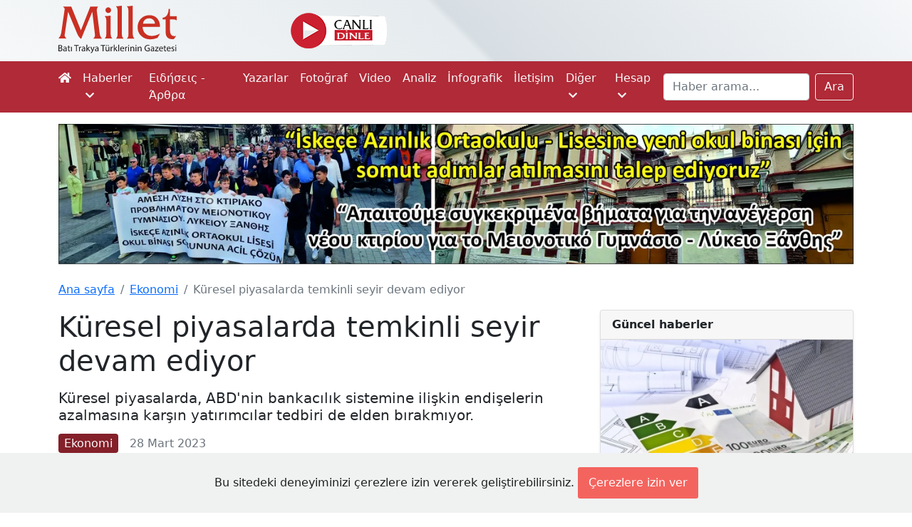

--- FILE ---
content_type: text/html; charset=UTF-8
request_url: https://www.milletgazetesi.gr/ekonomi/kuresel-piyasalarda-temkinli-seyir-devam-ediyor
body_size: 9905
content:
<!DOCTYPE html>
<html lang="tr">
<head>

    <script async src="https://www.googletagmanager.com/gtag/js?id=G-KMEJJYX0SG"></script>
<script>
    window.dataLayer = window.dataLayer || [];
    function gtag(){dataLayer.push(arguments);}
    gtag('js', new Date());

    gtag('config', 'G-KMEJJYX0SG');
</script>

    <meta charset="utf-8">
    <meta name="viewport" content="width=device-width, initial-scale=1">

        <link rel="canonical" href="https://www.milletgazetesi.gr/ekonomi/kuresel-piyasalarda-temkinli-seyir-devam-ediyor">

    <script async src="//www.instagram.com/embed.js"></script>

    <meta name="description" content="Küresel piyasalarda, ABD&#039;nin bankacılık sistemine ilişkin endişelerin azalmasına karşın yatırımcılar tedbiri de elden bırakmıyor.">

    <meta property="fb:app_id" content="423681712391408"/>
<meta property="og:url" content="https://www.milletgazetesi.gr/ekonomi/kuresel-piyasalarda-temkinli-seyir-devam-ediyor"/>
<meta property="og:type" content="article"/>
<meta property="og:title" content="Küresel piyasalarda temkinli seyir devam ediyor"/>

    <meta property="og:description" content="Küresel piyasalarda, ABD&#039;nin bankacılık sistemine ilişkin endişelerin azalmasına karşın yatırımcılar tedbiri de elden bırakmıyor."/>

    <meta property="og:image" content="https://www.milletgazetesi.gr/storage/images/articles/33538/rOEXawJLPpg2tRuRTrQ7KM3quBYupebf1eMqEwKv.jpg"/>

    <meta name="twitter:card" content="summary_large_image"/>
<meta name="twitter:site" content="@milletmedia"/>
<meta name="twitter:creator" content="@milletmedia">
<meta name="twitter:title" content="Küresel piyasalarda temkinli seyir devam ediyor"/>

    <meta name="twitter:description" content="Küresel piyasalarda, ABD&#039;nin bankacılık sistemine ilişkin endişelerin azalmasına karşın yatırımcılar tedbiri de elden bırakmıyor."/>

    <meta name="twitter:image" content="https://www.milletgazetesi.gr/storage/images/articles/33538/rOEXawJLPpg2tRuRTrQ7KM3quBYupebf1eMqEwKv.jpg"/>
    <meta name="twitter:image:alt" content="Küresel piyasalarda temkinli seyir devam ediyor"/>

    <title>Küresel piyasalarda temkinli seyir devam ediyor - Millet Gazetesi</title>

    <link rel="shortcut icon" href="https://www.milletgazetesi.gr/favicon/favicon.ico" type="image/x-icon">
    <link rel="icon" href="https://www.milletgazetesi.gr/favicon/favicon.ico" type="image/x-icon">

    <link rel="stylesheet" href="https://cdnjs.cloudflare.com/ajax/libs/font-awesome/5.15.2/css/all.min.css" integrity="sha512-HK5fgLBL+xu6dm/Ii3z4xhlSUyZgTT9tuc/hSrtw6uzJOvgRr2a9jyxxT1ely+B+xFAmJKVSTbpM/CuL7qxO8w==" crossorigin="anonymous"/>
    <link href="/css/app.css" rel="stylesheet">
    <script data-ad-client="ca-pub-8968304487672528" async src="https://pagead2.googlesyndication.com/pagead/js/adsbygoogle.js"></script>

    <script type='text/javascript' src='https://platform-api.sharethis.com/js/sharethis.js#property=642b8f7b5d783b00125f1c2f&product=sop' async='async'></script>

    <script defer src="https://unpkg.com/alpinejs@3.2.1/dist/cdn.min.js"></script>

            <link rel="stylesheet" href="https://cdn.jsdelivr.net/gh/fancyapps/fancybox@3.5.7/dist/jquery.fancybox.min.css"/>

    <script type="application/ld+json">
    {
        "@context": "https://schema.org",
        "@type": "BreadcrumbList",
        "itemListElement": [
            {
                "@type": "ListItem",
                "position": 1,
                "name": "Ekonomi",
                "item": "https://www.milletgazetesi.gr/ekonomi"
            },
            {
                "@type": "ListItem",
                "position": 2,
                "name": "Küresel piyasalarda temkinli seyir devam ediyor",
                "item": "https://www.milletgazetesi.gr/ekonomi/kuresel-piyasalarda-temkinli-seyir-devam-ediyor"
            }
        ]
    }
</script>
    <script type="application/ld+json">
{
    "@context": "https://schema.org",
    "@type": "Article",
    "headline": "Küresel piyasalarda temkinli seyir devam ediyor",
    "image": "https://www.milletgazetesi.gr/storage/images/articles/33538/rOEXawJLPpg2tRuRTrQ7KM3quBYupebf1eMqEwKv.jpg",
    "author": "Cengiz Ömer",
    "editor": "Bilal Budur",
    "genre": "Ekonomi",
    "keywords": "Küresel piyasalar temkinli seyir ekonomi bankacılık sistemi Silikon Vadisi SVB First Citizens ABD",
    "wordcount": "922",
    "publisher": {
        "@type": "Organization",
        "name": "Millet Gazetesi",
        "logo": {
            "@type": "ImageObject",
            "url": "https://www.milletgazetesi.gr/storage/images/logo.png"
        }
    },
    "url": "http://www.milletgazetesi.gr",
    "mainEntityOfPage": {
        "@type": "WebPage",
        "@id": "https://www.milletgazetesi.gr/ekonomi/kuresel-piyasalarda-temkinli-seyir-devam-ediyor"
    },
    "datePublished": "2023-03-28",
    "dateCreated": "2023-03-28",
    "dateModified": "2023-03-28",
    "description": "Küresel piyasalarda, ABD&#039;nin bankacılık sistemine ilişkin endişelerin azalmasına karşın yatırımcılar tedbiri de elden bırakmıyor.",
    "articleBody": "ABD&#039;de bankacılık krizini başlatan Silikon Vadisi Bankası&#039;nın (SVB) kredi ve mevduatlarının First Citizens Bankası tarafından satın alınması krizde en kötünün geride kalmış olabileceği beklentilerini güçlendirdi.
Dün açıklamalarda bulunan ABD Merkez Bankası (Fed) Finansal Kuruluşlardan Sorumlu Başkan Yardımcısı Michael Barr, Silikon Vadisi Bankası&#039;nın (SVB) iflasının &quot;kötü yönetim vakası&quot; olduğunu, banka yönetiminin faiz oranı ve likidite riskini etkin bir şekilde yönetemediğini kaydetti.
ABD&#039;nin bankacılık sisteminin güçlü sermayesi ve likiditesiyle sağlam ve dayanıklı olduğunu vurgulayan Barr, bankacılık sistemindeki koşulları yakından izlemeye devam edeceklerini, sistemi güvenli ve sağlam tutmak için her büyüklükteki kurum için tüm araçları gerektiğinde kullanmaya hazır olduklarını belirtti.
Öte yandan, ülkede bankacılık sektörü üzerinde oluşan baskının resesyonu tetikleyebileceği endişeleri fiyatlamalar üzerinde etkili olmayı sürdürürken, Fed&#039;in para politikasına ilişkin belirsizlikler de devam ediyor.
Para piyasalarındaki fiyatlamalarda bankanın mayıs ayındaki toplantıda yüzde 60 ihtimalle politika faizini değiştirmeyeceği, yüzde 40 ihtimalle 25 baz puan faiz artıracağı öngörülüyor.
Analistler, ülkede enflasyonun güçlü seyrine karşın bankacılık krizinin ardından Fed&#039;in sene sonuna kadar 100 baz puan faiz indirimi yapılacağının fiyatlandığını kaydederek, Fed ve piyasaların aynı beklentileri paylaşmaması nedeniyle açıklanacak makroekonomik verilerdeki sinyallerin önem kazandığını ifade etti.
Dün bu gelişmelerle New York borsasında S&amp;amp;P 500 endeksi yüzde 0,16 ve Dow Jones endeksi yüzde 0,60 yükselirken, Nasdaq endeksi yüzde 0,47 değer kaybetti. ABD&#039;de endeks vadeli kontratlar yeni güne yükselişle başladı.
Avrupa tarafında, bankalara yönelik risklerin azalmış olması risk iştahını desteklerken, Avrupa Merkez Bankası (ECB) yetkilileri dün sözle yönlendirmelere devam etti.
Dün Avrupa basınında çıkan haberlerde ECB üyesi Isabel Schnabel&#039;in toplantı metnine &quot;daha fazla faiz artışının olası olduğu&quot; ibaresini ekletmek için baskı yaptığı ifade edildi.
ECB üyesi Joachim Nagel, enflasyonun hala çok yüksek olduğu belirtirken, Mario Centeno da ECB&#039;nin bankacılık sektörüne ilişkin gelişmeleri yakından takip ettiğini dile getirdi.
Öte yandan, Credit Suisse&#039;in ardından piyasaların odağında bulunan Deutsche Bank hisselerinin fiyatı, dün yüzde 4,5 yükselerek üç günlük düşüş eğilimini sonlandırdı.
Bu gelişmelerle dün Almanya&#039;da DAX 40 endeksi yüzde 1,14, İngiltere&#039;de FTSE 100 endeksi yüzde 0,90, İtalya&#039;da MIB 30 endeksi yüzde 1,21 ve Fransa&#039;da CAC 40 endeksi ise yüzde 0,90 yükseldi. Avrupa&#039;da endeks vadeli kontratlar yeni güne de yükselişle başladı.
Asya borsalarında bugün sınırlı da olsa alış ağırlıklı bir seyir öne çıkarken, ABD&#039;de artan resesyon endişelerinin bölge ekonomilerini olumsuz etkileyebileceğine yönelik fiyatlamalar devam ediyor.
Kapanışa yakın Japonya&#039;da Nikkei 225 endeksi yüzde 0,1, Güney Kore&#039;de Kospi endeksi yüzde 0,8, Çin&#039;de Şanghay bileşik endeksi yüzde 0,1 ve Hong Kong&#039;da Hang Seng endeksi yüzde 1,3 yükseldi.
Yurt içinde, dün satış ağırlıklı bir seyir izleyen Borsa İstanbul&#039;da BIST 100 endeksi, günü önceki kapanışın yüzde 0,68 altında 4.997,80 puandan tamamladı.
Dolar/TL dün yüzde 0,1 artışla 19,0918&#039;den kapanmasının ardından bugün bankalararası piyasanın açılışında 19,0970 seviyesinde işlem görüyor.
Analistler, ECB Başkanı Christine Lagarde&#039;ın konuşmasının yanı sıra ABD&#039;de konut fiyat endeksi başta olmak üzere açıklanacak verilerin takip edileceğini belirterek, teknik açıdan BIST 100 endeksinde 4.950 ve 4.880 seviyelerinin destek, 5.050 ve 5.200 puanın direnç konumunda olduğunu kaydetti.
Piyasalarda bugün takip edilecek veriler şöyle:
15.30 ABD, şubat ayı toptan eşya stokları
16.00 ABD, ocak ayı konut fiyat endeksi
17.00 ABD, mart ayı Richmond Fed sanayi endeksi ve tüketici güven endeksi"
}
</script>
</head>
<body class="bg-white">

<div aria-live="polite" aria-atomic="true" class="position-relative" style="z-index: 9999">
    <div class="toast-container position-fixed top-0 end-0 p-3" id="toasts">
        
    </div>
</div>

<div id="header" class="container-fluid d-none d-xl-block">
    <div class="container">
        <div class="row py-2 justify-content-center justify-content-sm-start">
            <a href="https://www.milletgazetesi.gr" class="col-8 col-xl-2 text-center text-sm-start">
                <img src="https://www.milletgazetesi.gr/storage/images/milletgazetesi-logo.svg" class="img-fluid" alt="Millet gazetesi logo" width="170">
            </a>

            <div class="col d-flex justify-content-center align-items-center">
                <div class="row align-items-center">
                    <a href="https://www.cinarfm.gr/" class="col-auto" target="_blank">
                        <img src="https://www.milletgazetesi.gr/storage/images/listen-live.webp" alt="" width="135" height="50">
                    </a>

                    <div class="col-auto" style="width: 220px !important; height: 70px !important">
    <div class="h-100" x-data="{
            icon: '',
            temp: '',
            summary: '',
            city: '',
            load() {
                axios.get('https://www.milletgazetesi.gr/weather-forecast').then(res => {
                    this.icon = res.data.icon
                    this.temp = res.data.temp.replace('&deg;', '°')
                    this.summary = res.data.summary
                    this.city = 'İskeçe'
                })
            }
        }"
         x-init="load()"
         x-cloak
         x-show="temp"
         x-transition
    >
        <div class="d-flex align-items-center h-100">
            <div class="col-5">
                <div class="icon" x-html="icon"></div>
            </div>

            <div class="col">
                <div style="margin-top: -5px">
                    <div class="lh-sm fs-5" x-html="temp" style="font-weight: 500"></div>
                    <div class="small lh-sm" x-text="summary"></div>
                    <div class="small lh-sm" x-text="city"></div>
                </div>
            </div>
        </div>
    </div>
</div>

                </div>
            </div>

            <div class="col-auto d-flex justify-content-end align-items-center" style="width: 300px !important">
                <div class="sharethis-inline-follow-buttons w-100"></div>

            </div>
        </div>
    </div>
</div>

<nav class="navbar navbar-expand-xl navbar-dark bg-red-600 py-0 py-lg-1">
    <div class="container">
        <a class="navbar-brand d-flex py-2 flex-column d-xl-none" href="https://www.milletgazetesi.gr"><img src="https://www.milletgazetesi.gr/storage/images/milletgazetesi-logo-light.svg" class="img-fluid" alt="Millet gazetesi logo" width="120"></a>

    <button class="navbar-toggler" type="button" data-bs-toggle="collapse" data-bs-target="#main-navigation" aria-controls="main-navigation" aria-expanded="false" aria-label="Toggle main-navigation">
    <span class="navbar-toggler-icon"></span>
</button>

    <div class="collapse navbar-collapse mb-2 mb-xl-0" id="main-navigation">
    <ul class="navbar-nav me-auto">
    <li class="nav-item">
    <a class="nav-link ps-0 text-light" href="https://www.milletgazetesi.gr"><em class="fa fa-home d-none d-xl-inline-block"></em><span class="d-xl-none">Ana sayfa</span></a>
</li>
            <li class="nav-item dropdown">
    <a class="nav-link text-light" id="news" href="#" role="button" data-bs-toggle="dropdown" aria-expanded="false">
        Haberler <em class="fa fa-chevron-down ms-1 small"></em>
    </a>
    <ul
    class="dropdown-menu dropdown-menu-dark mt-1 bg-red-600"
    aria-labelledby="news">

    <li>
            <a class="dropdown-item py-2" href="https://www.milletgazetesi.gr/tum-haberler">Tüm haberler</a>
    </li>
                    <li>
            <a class="dropdown-item py-2" href="https://www.milletgazetesi.gr/bati-trakya">Batı Trakya</a>
    </li>
                    <li>
            <a class="dropdown-item py-2" href="https://www.milletgazetesi.gr/yunanistan">Yunanistan</a>
    </li>
                    <li>
            <a class="dropdown-item py-2" href="https://www.milletgazetesi.gr/turkiye">Türkiye</a>
    </li>
                    <li>
            <a class="dropdown-item py-2" href="https://www.milletgazetesi.gr/balkanlar">Balkanlar</a>
    </li>
                    <li>
            <a class="dropdown-item py-2" href="https://www.milletgazetesi.gr/dunya">Dünya</a>
    </li>
                    <li>
            <a class="dropdown-item py-2" href="https://www.milletgazetesi.gr/spor">Spor</a>
    </li>
</ul>
</li>
            <li class="nav-item">
    <a class="nav-link text-light" href="https://www.milletgazetesi.gr/yunanca">Ειδήσεις - Άρθρα</a>
</li>
            <li class="nav-item">
    <a class="nav-link text-light" href="https://www.milletgazetesi.gr/authors">Yazarlar</a>
</li>
            <li class="nav-item">
    <a class="nav-link text-light" href="https://www.milletgazetesi.gr/fotograf">Fotoğraf</a>
</li>
            <li class="nav-item">
    <a class="nav-link text-light" href="https://www.milletgazetesi.gr/video">Video</a>
</li>
            <li class="nav-item">
    <a class="nav-link text-light" href="https://www.milletgazetesi.gr/analiz">Analiz</a>
</li>
            <li class="nav-item">
    <a class="nav-link text-light" href="https://www.milletgazetesi.gr/infografik">İnfografik</a>
</li>
            <li class="nav-item">
    <a class="nav-link text-light" href="https://www.milletgazetesi.gr/contact">İletişim</a>
</li>

            <li class="nav-item dropdown">
    <a class="nav-link text-light" id="other" href="#" role="button" data-bs-toggle="dropdown" aria-expanded="false">
        Diğer <em class="fa fa-chevron-down ms-1 small"></em>
    </a>
    <ul
    class="dropdown-menu dropdown-menu-dark mt-1 bg-red-600"
    aria-labelledby="other">

    <li>
            <a class="dropdown-item py-2" href="https://www.milletgazetesi.gr/podcast">Podcast</a>
    </li>
                    <li>
            <a class="dropdown-item py-2" href="https://www.milletgazetesi.gr/kose-yazilari">Köşe Yazıları</a>
    </li>
                    <li>
            <a class="dropdown-item py-2" href="https://www.milletgazetesi.gr/kultur-sanat">Kültür - Sanat</a>
    </li>
                    <li>
            <a class="dropdown-item py-2" href="https://www.milletgazetesi.gr/tarih">Tarih</a>
    </li>
                    <li>
            <a class="dropdown-item py-2" href="https://www.milletgazetesi.gr/din-toplum">Din - Toplum</a>
    </li>
                    <li>
            <a class="dropdown-item py-2" href="https://www.milletgazetesi.gr/pomak-turkleri">Pomak Türkleri</a>
    </li>
                    <li>
            <a class="dropdown-item py-2" href="https://www.milletgazetesi.gr/portre">Portre</a>
    </li>
                    <li>
            <a class="dropdown-item py-2" href="https://www.milletgazetesi.gr/bilim-teknoloji">Bilim - Teklonoji</a>
    </li>
                    <li>
            <a class="dropdown-item py-2" href="https://www.milletgazetesi.gr/ekonomi">Ekonomi</a>
    </li>
                    <li>
            <a class="dropdown-item py-2" href="https://www.milletgazetesi.gr/saglik">Sağlık</a>
    </li>
                    <li>
            <a class="dropdown-item py-2" href="https://www.milletgazetesi.gr/milletin-hafizasi">Milletin Hafızası</a>
    </li>
</ul>
</li>

            <li class="nav-item dropdown">
    <a class="nav-link text-light" id="account" href="#" role="button" data-bs-toggle="dropdown" aria-expanded="false">
        Hesap <em class="fa fa-chevron-down ms-1 small"></em>
    </a>
    <ul
    class="dropdown-menu dropdown-menu-dark mt-1 bg-red-600"
    aria-labelledby="account">

    <li>
            <a class="dropdown-item py-2" href="https://www.milletgazetesi.gr/login">Giriş Yap</a>
    </li>
</ul>
</li>
</ul>

        <form class="d-flex" method="GET" action="https://www.milletgazetesi.gr/search">
            <label for="search" class="d-none">Ara</label>
            <input class="form-control me-2" id="search" type="search" value="" name="q" placeholder="Haber arama..." aria-label="Search">
            <button class="btn btn-outline-light" type="submit">Ara</button>
        </form>
</div>
    </div>
</nav>
    <!-- This a wide banner for homepage -->



















<!-- Kampus -->













<!-- Espressor -->













<!-- Okul -->
<div class="container-fluid px-0 mt-3">
    <div class="container">
        <a href="https://www.milletgazetesi.gr/bati-trakya/iskece-azinlik-lisesine-yeni-okul-binasi-icin-somut-adim-atilmasini-talep-ediyoruz" class="d-none d-md-block">
            <img src="https://www.milletgazetesi.gr/storage/images/adv/okul/2024-11-21/pc.webp" class="img-fluid" alt="" width="1300" loading="lazy" decoding="async">
        </a>

        <!-- Mobile -->
        <a href="https://www.milletgazetesi.gr/bati-trakya/iskece-azinlik-lisesine-yeni-okul-binasi-icin-somut-adim-atilmasini-talep-ediyoruz" class="d-md-none">
            <img src="https://www.milletgazetesi.gr/storage/images/adv/okul/2024-11-21/mobile.webp" class="img-fluid" alt="" width="516" loading="lazy" decoding="async">
        </a>
    </div>
</div>

    <div class="container-fluid px-0 py-4 bg-white">
        <div class="container">

            <nav aria-label="breadcrumb">
    <ol class="breadcrumb">
        <li class="breadcrumb-item"><a href="https://www.milletgazetesi.gr">Ana sayfa</a></li>
                <li class="breadcrumb-item"><a href="https://www.milletgazetesi.gr/ekonomi">Ekonomi</a></li>
                <li class="breadcrumb-item active d-none d-md-inline-block" aria-current="page">Küresel piyasalarda temkinli seyir devam ediyor</li>
    </ol>
</nav>

            <main class="row g-4">
                <div class="col-12 col-xl-8">
                    <article>
                        <h1 class="mb-3">Küresel piyasalarda temkinli seyir devam ediyor</h1>
                        <p class="h5 mb-3">Küresel piyasalarda, ABD&#039;nin bankacılık sistemine ilişkin endişelerin azalmasına karşın yatırımcılar tedbiri de elden bırakmıyor.</p>

                        
                        <div class="d-flex flex-wrap align-items-center justify-content-between mb-3 text-muted">
                            <div class="d-flex align-items-center mb-3 mb-sm-0">
                                <a href="https://www.milletgazetesi.gr/ekonomi" class="text-decoration-none">
                                    <span class="rounded text-light px-2 py-1" style="background-color: #842029">Ekonomi</span>
                                </a>
                                <span class="ms-3">28 Mart 2023</span>
                            </div>

                            <div class="sharethis-inline-share-buttons"></div>
                            
                        </div>

                        <!-- Otopark -->






















                                                    <div class="ratio ratio-16x9 mb-4">
                                                                    <img src="https://www.milletgazetesi.gr/storage/images/articles/33538/rOEXawJLPpg2tRuRTrQ7KM3quBYupebf1eMqEwKv.jpg" alt="Küresel piyasalarda temkinli seyir devam ediyor" class="rounded">
                                                            </div>
                        
                        <div class="d-block text-wrap">
                            <p><a class="text-decoration-none" href="https://www.milletgazetesi.gr/tag/abd">ABD</a>'de bankacılık krizini başlatan <a class="text-decoration-none" href="https://www.milletgazetesi.gr/tag/silikon-vadisi">Silikon Vadisi</a> Bankası'nın (<a class="text-decoration-none" href="https://www.milletgazetesi.gr/tag/svb">SVB</a>) kredi ve mevduatlarının <a class="text-decoration-none" href="https://www.milletgazetesi.gr/tag/first-citizens">First Citizens</a> Bankası tarafından satın alınması krizde en kötünün geride kalmış olabileceği beklentilerini güçlendirdi.</p>
<p>Dün açıklamalarda bulunan <a class="text-decoration-none" href="https://www.milletgazetesi.gr/tag/abd">ABD</a> Merkez Bankası (Fed) Finansal Kuruluşlardan Sorumlu Başkan Yardımcısı Michael Barr, <a class="text-decoration-none" href="https://www.milletgazetesi.gr/tag/silikon-vadisi">Silikon Vadisi</a> Bankası'nın (<a class="text-decoration-none" href="https://www.milletgazetesi.gr/tag/svb">SVB</a>) iflasının "kötü yönetim vakası" olduğunu, banka yönetiminin faiz oranı ve likidite riskini etkin bir şekilde yönetemediğini kaydetti.</p>
<p><a class="text-decoration-none" href="https://www.milletgazetesi.gr/tag/abd">ABD</a>'nin <a class="text-decoration-none" href="https://www.milletgazetesi.gr/tag/bankacilik-sistemi">bankacılık sistemi</a>nin güçlü sermayesi ve likiditesiyle sağlam ve dayanıklı olduğunu vurgulayan Barr, <a class="text-decoration-none" href="https://www.milletgazetesi.gr/tag/bankacilik-sistemi">bankacılık sistemi</a>ndeki koşulları yakından izlemeye devam edeceklerini, sistemi güvenli ve sağlam tutmak için her büyüklükteki kurum için tüm araçları gerektiğinde kullanmaya hazır olduklarını belirtti.</p>
<p>Öte yandan, ülkede bankacılık sektörü üzerinde oluşan baskının resesyonu tetikleyebileceği endişeleri fiyatlamalar üzerinde etkili olmayı sürdürürken, Fed'in para politikasına ilişkin belirsizlikler de devam ediyor.</p>
<p>Para piyasalarındaki fiyatlamalarda bankanın mayıs ayındaki toplantıda yüzde 60 ihtimalle politika faizini değiştirmeyeceği, yüzde 40 ihtimalle 25 baz puan faiz artıracağı öngörülüyor.</p>
<p>Analistler, ülkede enflasyonun güçlü seyrine karşın bankacılık krizinin ardından Fed'in sene sonuna kadar 100 baz puan faiz indirimi yapılacağının fiyatlandığını kaydederek, Fed ve piyasaların aynı beklentileri paylaşmaması nedeniyle açıklanacak makro<a class="text-decoration-none" href="https://www.milletgazetesi.gr/tag/ekonomi">ekonomi</a>k verilerdeki sinyallerin önem kazandığını ifade etti.</p>
<p>Dün bu gelişmelerle New York borsasında S&amp;P 500 endeksi yüzde 0,16 ve Dow Jones endeksi yüzde 0,60 yükselirken, Nasdaq endeksi yüzde 0,47 değer kaybetti. <a class="text-decoration-none" href="https://www.milletgazetesi.gr/tag/abd">ABD</a>'de endeks vadeli kontratlar yeni güne yükselişle başladı.</p>
<p>Avrupa tarafında, bankalara yönelik risklerin azalmış olması risk iştahını desteklerken, Avrupa Merkez Bankası (ECB) yetkilileri dün sözle yönlendirmelere devam etti.</p>
<p>Dün Avrupa basınında çıkan haberlerde ECB üyesi Isabel Schnabel'in toplantı metnine "daha fazla faiz artışının olası olduğu" ibaresini ekletmek için baskı yaptığı ifade edildi.</p>
<p>ECB üyesi Joachim Nagel, enflasyonun hala çok yüksek olduğu belirtirken, Mario Centeno da ECB'nin bankacılık sektörüne ilişkin gelişmeleri yakından takip ettiğini dile getirdi.</p>
<p>Öte yandan, Credit Suisse'in ardından piyasaların odağında bulunan Deutsche Bank hisselerinin fiyatı, dün yüzde 4,5 yükselerek üç günlük düşüş eğilimini sonlandırdı.</p>
<p>Bu gelişmelerle dün Almanya'da DAX 40 endeksi yüzde 1,14, İngiltere'de FTSE 100 endeksi yüzde 0,90, İtalya'da MIB 30 endeksi yüzde 1,21 ve Fransa'da CAC 40 endeksi ise yüzde 0,90 yükseldi. Avrupa'da endeks vadeli kontratlar yeni güne de yükselişle başladı.</p>
<p>Asya borsalarında bugün sınırlı da olsa alış ağırlıklı bir seyir öne çıkarken, <a class="text-decoration-none" href="https://www.milletgazetesi.gr/tag/abd">ABD</a>'de artan resesyon endişelerinin bölge <a class="text-decoration-none" href="https://www.milletgazetesi.gr/tag/ekonomi">ekonomi</a>lerini olumsuz etkileyebileceğine yönelik fiyatlamalar devam ediyor.</p>
<p>Kapanışa yakın Japonya'da Nikkei 225 endeksi yüzde 0,1, Güney Kore'de Kospi endeksi yüzde 0,8, Çin'de Şanghay bileşik endeksi yüzde 0,1 ve Hong Kong'da Hang Seng endeksi yüzde 1,3 yükseldi.</p>
<p>Yurt içinde, dün satış ağırlıklı bir seyir izleyen Borsa İstanbul'da BIST 100 endeksi, günü önceki kapanışın yüzde 0,68 altında 4.997,80 puandan tamamladı.</p>
<p>Dolar/TL dün yüzde 0,1 artışla 19,0918'den kapanmasının ardından bugün bankalararası piyasanın açılışında 19,0970 seviyesinde işlem görüyor.</p>
<p>Analistler, ECB Başkanı Christine Lagarde'ın konuşmasının yanı sıra <a class="text-decoration-none" href="https://www.milletgazetesi.gr/tag/abd">ABD</a>'de konut fiyat endeksi başta olmak üzere açıklanacak verilerin takip edileceğini belirterek, teknik açıdan BIST 100 endeksinde 4.950 ve 4.880 seviyelerinin destek, 5.050 ve 5.200 puanın direnç konumunda olduğunu kaydetti.</p>
<p>Piyasalarda bugün takip edilecek veriler şöyle:</p>
<p>15.30 <a class="text-decoration-none" href="https://www.milletgazetesi.gr/tag/abd">ABD</a>, şubat ayı toptan eşya stokları</p>
<p>16.00 <a class="text-decoration-none" href="https://www.milletgazetesi.gr/tag/abd">ABD</a>, ocak ayı konut fiyat endeksi</p>
<p>17.00 <a class="text-decoration-none" href="https://www.milletgazetesi.gr/tag/abd">ABD</a>, mart ayı Richmond Fed sanayi endeksi ve tüketici güven endeksi</p>
                        </div>

                        <div class="d-flex justify-content-center">
                            <a href="https://news.google.com/publications/CAAqBwgKMKDPqgswndrCAw?ceid=TR:tr&oc=3" target="_blank" class="btn btn-outline-secondary d-flex align-items-center">
                                <img src="https://upload.wikimedia.org/wikipedia/commons/d/da/Google_News_icon.svg" alt="Google News Icon" width="36">
                                <span class="ms-3"><strong>Millet Gazetesi</strong>'ni Google haberlerde takip ediniz.</span>
                            </a>
                        </div>

                                            </article>

                    <!-- This is placed in news view at the very end of news content -->







<!-- BANDAK -->








<!-- REHA -->








<!-- Bayramoglu -->








<!-- Otopark -->








<!-- Agusoglou -->








<!-- Elections 2023 -->



















                    <div class="col-12 mt-3">
        <div class="d-flex mb-3" style="border-bottom: 2px solid #546e7a">
            <div class="position-relative mb-0 text-light fs-5 fw-bold text-decoration-none py-1 px-3" style="background-color: #546e7a">
                Benzer Haberler
                <span style="position: absolute; content: ''; top: 0; right: -8px; border-top: 8px solid #546e7a; border-right: 8px solid transparent;"></span>
            </div>
        </div>

        <div class="row row-cols-1 row-cols-lg-3 g-4">
                            <div class="col ">
                    <article class="card h-100 shadow-sm">
                        <a href="https://www.milletgazetesi.gr/ekonomi/podcast-abd-merkez-bankasi-trumpa-neden-boyun-egmedi" class="ratio ratio-16x9 rounded-top">
                                                            <img src="https://www.milletgazetesi.gr/storage/images/articles/53635/md-3ZBzVHzffle0YA0XpiI86l9XpnLV5yrAbbON7iam.jpg" alt="Podcast | ABD merkez bankası Trump’a neden boyun eğmedi?" class="rounded-top">
                                                    </a>
                        <div class="card-body">
                            <div class="mb-2">
    <span class="badge rounded-pill" style="background-color: #842029">
                Ekonomi
    </span>
</div>
                            <p><a href="https://www.milletgazetesi.gr/ekonomi/podcast-abd-merkez-bankasi-trumpa-neden-boyun-egmedi" class="text-dark text-decoration-none">Podcast | ABD merkez bankası Trump’a neden boyun eğmedi?</a></p>
                            <div class="small text-secondary">29 Ocak 2026</div>
                        </div>
                    </article>
                </div>
                            <div class="col ">
                    <article class="card h-100 shadow-sm">
                        <a href="https://www.milletgazetesi.gr/dunya/amazon-16-bin-kisiyi-daha-isten-cikariyor" class="ratio ratio-16x9 rounded-top">
                                                            <img src="https://www.milletgazetesi.gr/storage/images/articles/53618/md-WHIJjP3F74vj9pOLRo7nUzuXouRQPoWEqmndIIc6.webp" alt="Amazon 16 bin kişiyi daha işten çıkarıyor" class="rounded-top">
                                                    </a>
                        <div class="card-body">
                            <div class="mb-2">
    <span class="badge rounded-pill" style="background-color: #295090">
                Dünya
    </span>
</div>
                            <p><a href="https://www.milletgazetesi.gr/dunya/amazon-16-bin-kisiyi-daha-isten-cikariyor" class="text-dark text-decoration-none">Amazon 16 bin kişiyi daha işten çıkarıyor</a></p>
                            <div class="small text-secondary">29 Ocak 2026</div>
                        </div>
                    </article>
                </div>
                            <div class="col ">
                    <article class="card h-100 shadow-sm">
                        <a href="https://www.milletgazetesi.gr/ekonomi/kuresel-piyasalar-haftaya-negatif-seyirle-basladi" class="ratio ratio-16x9 rounded-top">
                                                            <img src="https://www.milletgazetesi.gr/storage/images/articles/53552/md-IXTnq1StAU4NFC0UKi60Icu8TkWF3k2xqMbO4s4F.webp" alt="Küresel piyasalar haftaya negatif seyirle başladı" class="rounded-top">
                                                    </a>
                        <div class="card-body">
                            <div class="mb-2">
    <span class="badge rounded-pill" style="background-color: #842029">
                Ekonomi
    </span>
</div>
                            <p><a href="https://www.milletgazetesi.gr/ekonomi/kuresel-piyasalar-haftaya-negatif-seyirle-basladi" class="text-dark text-decoration-none">Küresel piyasalar haftaya negatif seyirle başladı</a></p>
                            <div class="small text-secondary">26 Ocak 2026</div>
                        </div>
                    </article>
                </div>
                            <div class="col  d-none d-sm-block ">
                    <article class="card h-100 shadow-sm">
                        <a href="https://www.milletgazetesi.gr/ekonomi/bitcoin-90-bin-dolarin-altinda" class="ratio ratio-16x9 rounded-top">
                                                            <img src="https://www.milletgazetesi.gr/storage/images/articles/53511/md-RacPMRwtNxGevEeWk8uwI8Fs9xuxmNRhOZqiBNsL.webp" alt="Bitcoin 90 bin doların altında" class="rounded-top">
                                                    </a>
                        <div class="card-body">
                            <div class="mb-2">
    <span class="badge rounded-pill" style="background-color: #842029">
                Ekonomi
    </span>
</div>
                            <p><a href="https://www.milletgazetesi.gr/ekonomi/bitcoin-90-bin-dolarin-altinda" class="text-dark text-decoration-none">Bitcoin 90 bin doların altında</a></p>
                            <div class="small text-secondary">23 Ocak 2026</div>
                        </div>
                    </article>
                </div>
                            <div class="col  d-none d-sm-block ">
                    <article class="card h-100 shadow-sm">
                        <a href="https://www.milletgazetesi.gr/dunya/podcast-dunya-yunanistan-ve-bati-trakyadan-haberler-pd-16" class="ratio ratio-16x9 rounded-top">
                                                            <img src="https://www.milletgazetesi.gr/storage/images/articles/53383/md-hVKajFcwmThJ34L5uZqEx1dOpaXUT9HXXg0q5F05.webp" alt="Podcast | Dünya, Yunanistan ve Batı Trakya&#039;dan haberler" class="rounded-top">
                                                    </a>
                        <div class="card-body">
                            <div class="mb-2">
    <span class="badge rounded-pill" style="background-color: #295090">
                Dünya
    </span>
</div>
                            <p><a href="https://www.milletgazetesi.gr/dunya/podcast-dunya-yunanistan-ve-bati-trakyadan-haberler-pd-16" class="text-dark text-decoration-none">Podcast | Dünya, Yunanistan ve Batı Trakya&#039;dan haberler</a></p>
                            <div class="small text-secondary">17 Ocak 2026</div>
                        </div>
                    </article>
                </div>
                            <div class="col  d-none d-sm-block ">
                    <article class="card h-100 shadow-sm">
                        <a href="https://www.milletgazetesi.gr/dunya/podcast-dunya-yunanistan-ve-bati-trakyadan-haberler-pd-9" class="ratio ratio-16x9 rounded-top">
                                                            <img src="https://www.milletgazetesi.gr/storage/images/articles/53193/md-GkXOmztMQ7FWIw2kIddTzgFjlRjps7Xuuw22xGGR.webp" alt="Podcast | Dünya, Yunanistan ve Batı Trakya&#039;dan haberler" class="rounded-top">
                                                    </a>
                        <div class="card-body">
                            <div class="mb-2">
    <span class="badge rounded-pill" style="background-color: #295090">
                Dünya
    </span>
</div>
                            <p><a href="https://www.milletgazetesi.gr/dunya/podcast-dunya-yunanistan-ve-bati-trakyadan-haberler-pd-9" class="text-dark text-decoration-none">Podcast | Dünya, Yunanistan ve Batı Trakya&#039;dan haberler</a></p>
                            <div class="small text-secondary">5 Ocak 2026</div>
                        </div>
                    </article>
                </div>
                            <div class="col  d-none d-sm-block ">
                    <article class="card h-100 shadow-sm">
                        <a href="https://www.milletgazetesi.gr/ekonomi/dunyada-ekonomi-ve-ticaret-alaninda-bircok-yeni-duzenleme-1-ocak-itibariyla-yururluge-giriyor" class="ratio ratio-16x9 rounded-top">
                                                            <img src="https://www.milletgazetesi.gr/storage/images/articles/53136/md-7Z3RNy70j4VRnaBXe98dnwfdbrio7LLboq9ph2mE.jpg" alt="Dünyada ekonomi ve ticaret alanında birçok yeni düzenleme 1 Ocak itibarıyla yürürlüğe giriyor" class="rounded-top">
                                                    </a>
                        <div class="card-body">
                            <div class="mb-2">
    <span class="badge rounded-pill" style="background-color: #842029">
                Ekonomi
    </span>
</div>
                            <p><a href="https://www.milletgazetesi.gr/ekonomi/dunyada-ekonomi-ve-ticaret-alaninda-bircok-yeni-duzenleme-1-ocak-itibariyla-yururluge-giriyor" class="text-dark text-decoration-none">Dünyada ekonomi ve ticaret alanında birçok yeni düzenleme 1 Ocak itibarıyla yürürlüğe giriyor</a></p>
                            <div class="small text-secondary">30 Aralık 2025</div>
                        </div>
                    </article>
                </div>
                            <div class="col  d-none d-sm-block ">
                    <article class="card h-100 shadow-sm">
                        <a href="https://www.milletgazetesi.gr/analiz/2025-genel-grevler-protestolar-ve-ciftci-direnisi-yili-oldu" class="ratio ratio-16x9 rounded-top">
                                                            <img src="https://www.milletgazetesi.gr/storage/images/articles/53082/md-v93YGvD7NGT8g1gJ6jsB7YGXWk3ckVRM3yJiarom.webp" alt="2025, genel grevler, protestolar ve çiftçi direnişi yılı oldu" class="rounded-top">
                                                    </a>
                        <div class="card-body">
                            <div class="mb-2">
    <span class="badge rounded-pill" style="background-color: #EA4335">
                Analiz
    </span>
</div>
                            <p><a href="https://www.milletgazetesi.gr/analiz/2025-genel-grevler-protestolar-ve-ciftci-direnisi-yili-oldu" class="text-dark text-decoration-none">2025, genel grevler, protestolar ve çiftçi direnişi yılı oldu</a></p>
                            <div class="small text-secondary">25 Aralık 2025</div>
                        </div>
                    </article>
                </div>
                            <div class="col  d-none d-sm-block ">
                    <article class="card h-100 shadow-sm">
                        <a href="https://www.milletgazetesi.gr/ekonomi/kripto-parada-kayiplar-devam-ediyor" class="ratio ratio-16x9 rounded-top">
                                                            <img src="https://www.milletgazetesi.gr/storage/images/articles/52272/md-LzYDaA9bfZ8mB98Q2ya9kQVAxNHHHvWq9E8Nkor5.webp" alt="Kripto parada kayıplar devam ediyor" class="rounded-top">
                                                    </a>
                        <div class="card-body">
                            <div class="mb-2">
    <span class="badge rounded-pill" style="background-color: #842029">
                Ekonomi
    </span>
</div>
                            <p><a href="https://www.milletgazetesi.gr/ekonomi/kripto-parada-kayiplar-devam-ediyor" class="text-dark text-decoration-none">Kripto parada kayıplar devam ediyor</a></p>
                            <div class="small text-secondary">7 Kasım 2025</div>
                        </div>
                    </article>
                </div>
                    </div>
    </div>

                    <div class="mt-3">
                        <div class="d-flex flex-row flex-wrap">
                                                            <a href="https://www.milletgazetesi.gr/tag/kuresel-piyasalar">
                                    <span class="badge fs-6 fw-normal bg-secondary me-1 mb-1 text-wrap text-start">#Küresel piyasalar</span>
                                </a>
                                                            <a href="https://www.milletgazetesi.gr/tag/temkinli-seyir">
                                    <span class="badge fs-6 fw-normal bg-secondary me-1 mb-1 text-wrap text-start">#temkinli seyir</span>
                                </a>
                                                            <a href="https://www.milletgazetesi.gr/tag/ekonomi">
                                    <span class="badge fs-6 fw-normal bg-secondary me-1 mb-1 text-wrap text-start">#ekonomi</span>
                                </a>
                                                            <a href="https://www.milletgazetesi.gr/tag/bankacilik-sistemi">
                                    <span class="badge fs-6 fw-normal bg-secondary me-1 mb-1 text-wrap text-start">#bankacılık sistemi</span>
                                </a>
                                                            <a href="https://www.milletgazetesi.gr/tag/silikon-vadisi">
                                    <span class="badge fs-6 fw-normal bg-secondary me-1 mb-1 text-wrap text-start">#Silikon Vadisi</span>
                                </a>
                                                            <a href="https://www.milletgazetesi.gr/tag/svb">
                                    <span class="badge fs-6 fw-normal bg-secondary me-1 mb-1 text-wrap text-start">#SVB</span>
                                </a>
                                                            <a href="https://www.milletgazetesi.gr/tag/first-citizens">
                                    <span class="badge fs-6 fw-normal bg-secondary me-1 mb-1 text-wrap text-start">#First Citizens</span>
                                </a>
                                                            <a href="https://www.milletgazetesi.gr/tag/abd">
                                    <span class="badge fs-6 fw-normal bg-secondary me-1 mb-1 text-wrap text-start">#ABD</span>
                                </a>
                                                    </div>
                    </div>
                </div>

                <div class="col-12 col-xl-4">
                    <div class="row gy-4 row-cols-1 align-items-start">

                        
                        
                        <!-- This is placed in news view at the very top of the right section -->

























<!-- Elections 2023 -->



















                        <div class="col">
                            <article class="card shadow-sm">
    <div class="card-header fw-bold">Güncel haberler</div>
            <a href="https://www.milletgazetesi.gr/yunanistan/pierrakakisten-konut-mujdesi-vergiler-yariya-iniyor-bos-evler-aciliyor-400-milyon-euroluk-destek-geliyor" class="ratio ratio-16x9">
                            <img src="https://www.milletgazetesi.gr/storage/images/articles/53670/md-yfqehiL2v4oXGnHrtUZFizNf8iyBu2TY0JTKYidT.webp" alt="Pierrakakis&#039;ten konut müjdesi: Vergiler yarıya iniyor, boş evler açılıyor, 400 milyon euroluk destek geliyor ">
                    </a>
        <div class="card-body">
                            <div class=" border-bottom pb-2 mb-2 ">
                    <a href="https://www.milletgazetesi.gr/yunanistan/pierrakakisten-konut-mujdesi-vergiler-yariya-iniyor-bos-evler-aciliyor-400-milyon-euroluk-destek-geliyor" class="text-dark text-decoration-none">Pierrakakis&#039;ten konut müjdesi: Vergiler yarıya iniyor, boş evler açılıyor, 400 milyon euroluk destek geliyor </a>
                </div>
                            <div class=" border-bottom pb-2 mb-2 ">
                    <a href="https://www.milletgazetesi.gr/yunanistan/kacak-sigara-operasyonu-100-bin-sigara-ve-10-kilo-tutun-ele-gecirildi" class="text-dark text-decoration-none">Kaçak sigara operasyonu: 100 binden fazla sigara ele geçirildi</a>
                </div>
                            <div class=" border-bottom pb-2 mb-2 ">
                    <a href="https://www.milletgazetesi.gr/yunanistan/elektrik-zammi-kapida-1-subattan-itibaren-yeni-ucretler-geliyor" class="text-dark text-decoration-none">Elektrik zammı  kapıda: 1 Şubat’tan itibaren yeni ücretler geliyor</a>
                </div>
                            <div class=" border-bottom pb-2 mb-2 ">
                    <a href="https://www.milletgazetesi.gr/yunanistan/ekspres-firtina-geliyor-yunanistani-kuvvetli-yagis-ve-firtina-vuracak" class="text-dark text-decoration-none">“Ekspres” fırtına geliyor: Yunanistan’ı kuvvetli yağış ve fırtına vuracak</a>
                </div>
                            <div class=" border-bottom pb-2 mb-2 ">
                    <a href="https://www.milletgazetesi.gr/ekonomi/dunya-capinda-sok-altin-ve-gumuste-sert-dusus-dolar-ve-euro-piyasalari-sarsildi" class="text-dark text-decoration-none">Dünya çapında şok: Altın ve gümüşte sert düşüş piyasaları sarstı</a>
                </div>
                            <div class=" border-bottom pb-2 mb-2 ">
                    <a href="https://www.milletgazetesi.gr/saglik/sessiz-tehlike-oyun-oynama-bozuklugu-artik-yetiskinleri-de-vuruyor" class="text-dark text-decoration-none">Sessiz tehlike: Oyun oynama bozukluğu artık yetişkinleri de vuruyor</a>
                </div>
                            <div class=" border-bottom pb-2 mb-2 ">
                    <a href="https://www.milletgazetesi.gr/bati-trakya/dmt-eyaletinde-muhalefetten-demircik-bulgaristan-yolu-tepkisi" class="text-dark text-decoration-none">DMT Eyaletinde muhalefetten Demircik-Bulgaristan yolu tepkisi</a>
                </div>
                            <div class=" border-bottom pb-2 mb-2 ">
                    <a href="https://www.milletgazetesi.gr/bati-trakya/siddetli-yagmur-rodop-ilinde-zarara-neden-oldu" class="text-dark text-decoration-none">Şiddetli yağmur Rodop ilinde zarara neden oldu</a>
                </div>
                            <div class=" border-bottom pb-2 mb-2 ">
                    <a href="https://www.milletgazetesi.gr/bati-trakya/dramada-100-yillik-demiryolu-bakim-birimi-kapatiliyor" class="text-dark text-decoration-none">Drama&#039;da 100 yıllık demiryolu bakım birimi kapatılıyor</a>
                </div>
                            <div class="">
                    <a href="https://www.milletgazetesi.gr/bati-trakya/batob-uyeleri-kahvaltida-bulustu-universite-ve-sehirleri-tanitti" class="text-dark text-decoration-none">BATÖB üyeleri kahvaltıda buluştu, üniversite ve şehirleri tanıttı</a>
                </div>
                    </div>
    </article>
                        </div>

                        <!-- This is placed in news view at the very bottom of the right section -->











<!-- Kurban -->






<!-- Kurban 2025 -->






<!-- Kampus -->






<!-- Espressor -->






<!-- Bayramoglu -->






<!-- Otopark -->






<!-- Agusogloy -->






                        <div class="col bg-white">
    <div class="ratio ratio-4x3">
        <script async src="https://pagead2.googlesyndication.com/pagead/js/adsbygoogle.js"></script>
        <!-- Slot 2 -->
        <ins class="adsbygoogle"

             data-ad-client="ca-pub-8968304487672528"
             data-ad-slot="4644909096"></ins>
        <script>
            (adsbygoogle = window.adsbygoogle || []).push({});
        </script>
    </div>
</div>
                    </div>
                </div>
            </main>

            
            
            
            
            
        </div>
    </div>
<div class="container-fluid px-0 py-3" style="background-color: #000">
    <div class="container">
        <div class="row g-4">
            <div class="col-12 col-sm-auto text-light">
                <img src="https://www.milletgazetesi.gr/storage/images/mobile.png" alt="Millet gazetesi logo" width="120" height="46">
                <div class="small text-gray-500 mt-3">&copy; 2026 Millet Media</div>
            </div>
            <div class="col-12 col-sm-auto d-flex flex-column text-light">
                <div class="h5 fw-bold border-bottom border-secondary pb-2">KÜNYE</div>

                <div>MİLLET MEDİA Kollektif Şirketi</div>
                <div><span class="text-gray-500">Genel Yayın Yönetmeni:</span> Cengiz ÖMER</div>
                <div><span class="text-gray-500">Yayın Koordinatörü:</span> Bilal BUDUR</div>
                <div><span class="text-gray-500">Adres:</span> Miaouli 7-9, Xanthi 67100, GREECE</div>
                <div><span class="text-gray-500">Tel:</span> +30 25410 77968</div>
                <div><span class="text-gray-500">E-posta:</span> info@milletgazetesi.gr</div>
            </div>
            <div class="col-12 col-sm-auto d-flex flex-column text-light">
                <div class="h5 fw-bold border-bottom border-secondary pb-2">ΤΑΥΤΟΤΗΤΑ</div>
                <div class="fw-bold">MİLLET MEDİA O.E.</div>

                <div><span class="text-gray-500">Υπεύθυνος - Διευθυντής:</span> ΟΜΕΡ ΖΕΝΓΚΙΣ</div>
                <div><span class="text-gray-500">Συντονιστής:</span> ΜΠΟΥΝΤΟΥΡ ΜΠΙΛΑΛ</div>
                <div><span class="text-gray-500">Διεύθυνση:</span> ΜΙΑΟΥΛΗ 7-9, ΞΑΝΘΗ 67100</div>
                <div><span class="text-gray-500">Τηλ:</span> +30 25410 77968</div>
                <div><span class="text-gray-500">Ηλ. Διεύθυνση:</span> info@milletgazetesi.gr</div>
            </div>
        </div>
    </div>
</div>
<div class="js-cookie-consent cookie-consent">

    <span class="cookie-consent__message">
        Bu sitedeki deneyiminizi çerezlere izin vererek geliştirebilirsiniz.
    </span>

    <button class="js-cookie-consent-agree cookie-consent__agree">
        Çerezlere izin ver
    </button>

</div>

    <script>

        window.laravelCookieConsent = (function () {

            const COOKIE_VALUE = 1;
            const COOKIE_DOMAIN = 'www.milletgazetesi.gr';

            function consentWithCookies() {
                setCookie('laravel_cookie_consent', COOKIE_VALUE, 7300);
                hideCookieDialog();
            }

            function cookieExists(name) {
                return (document.cookie.split('; ').indexOf(name + '=' + COOKIE_VALUE) !== -1);
            }

            function hideCookieDialog() {
                const dialogs = document.getElementsByClassName('js-cookie-consent');

                for (let i = 0; i < dialogs.length; ++i) {
                    dialogs[i].style.display = 'none';
                }
            }

            function setCookie(name, value, expirationInDays) {
                const date = new Date();
                date.setTime(date.getTime() + (expirationInDays * 24 * 60 * 60 * 1000));
                document.cookie = name + '=' + value
                    + ';expires=' + date.toUTCString()
                    + ';domain=' + COOKIE_DOMAIN
                    + ';path=/'
                    + ';samesite=lax';
            }

            if (cookieExists('laravel_cookie_consent')) {
                hideCookieDialog();
            }

            const buttons = document.getElementsByClassName('js-cookie-consent-agree');

            for (let i = 0; i < buttons.length; ++i) {
                buttons[i].addEventListener('click', consentWithCookies);
            }

            return {
                consentWithCookies: consentWithCookies,
                hideCookieDialog: hideCookieDialog
            };
        })();
    </script>



<script src="/js/app.js"></script>
    <script src="https://code.jquery.com/jquery-3.5.1.slim.min.js" integrity="sha256-4+XzXVhsDmqanXGHaHvgh1gMQKX40OUvDEBTu8JcmNs=" crossorigin="anonymous"></script>
    <script src="https://cdn.jsdelivr.net/gh/fancyapps/fancybox@3.5.7/dist/jquery.fancybox.min.js"></script>

    <script src="https://www.milletgazetesi.gr/js/twitter.js"></script>

</body>
</html>


--- FILE ---
content_type: text/html; charset=utf-8
request_url: https://www.google.com/recaptcha/api2/aframe
body_size: 266
content:
<!DOCTYPE HTML><html><head><meta http-equiv="content-type" content="text/html; charset=UTF-8"></head><body><script nonce="qmv0dc1BjAeBk7KBtGMc0g">/** Anti-fraud and anti-abuse applications only. See google.com/recaptcha */ try{var clients={'sodar':'https://pagead2.googlesyndication.com/pagead/sodar?'};window.addEventListener("message",function(a){try{if(a.source===window.parent){var b=JSON.parse(a.data);var c=clients[b['id']];if(c){var d=document.createElement('img');d.src=c+b['params']+'&rc='+(localStorage.getItem("rc::a")?sessionStorage.getItem("rc::b"):"");window.document.body.appendChild(d);sessionStorage.setItem("rc::e",parseInt(sessionStorage.getItem("rc::e")||0)+1);localStorage.setItem("rc::h",'1769899901236');}}}catch(b){}});window.parent.postMessage("_grecaptcha_ready", "*");}catch(b){}</script></body></html>